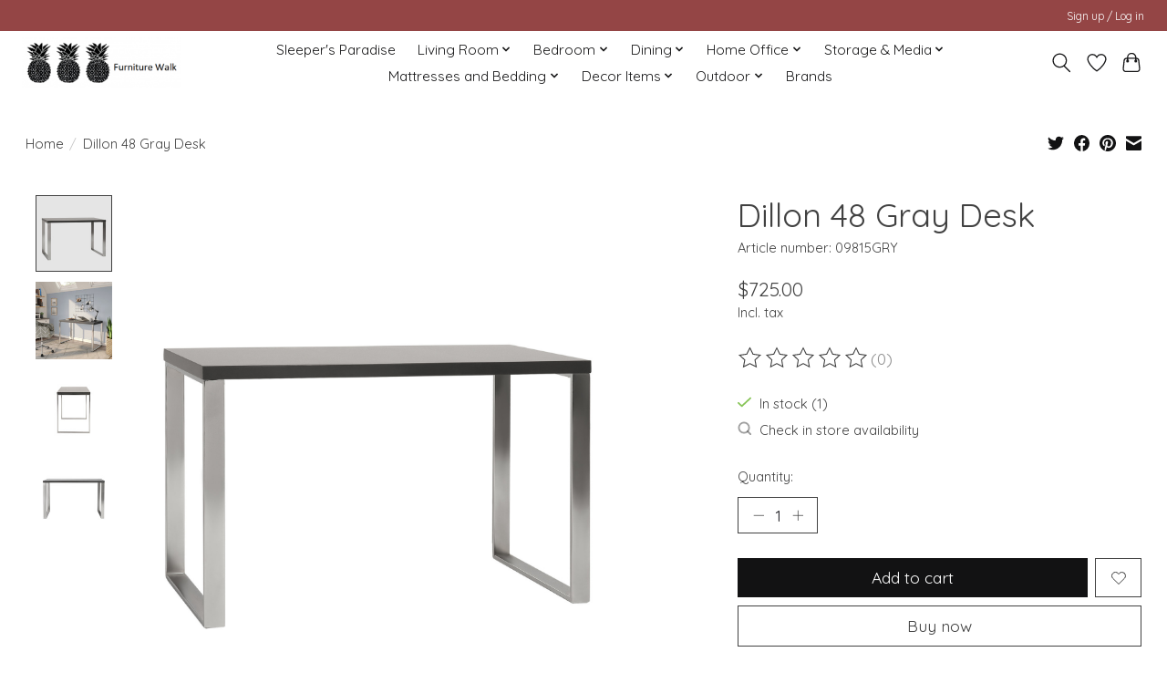

--- FILE ---
content_type: text/javascript;charset=utf-8
request_url: https://www.furniturewalk.com/services/stats/pageview.js?product=54072560&hash=7e2c
body_size: -434
content:
// SEOshop 30-01-2026 22:51:09

--- FILE ---
content_type: application/javascript; charset=UTF-8
request_url: https://www.furniturewalk.com/cdn-cgi/challenge-platform/scripts/jsd/main.js
body_size: 9664
content:
window._cf_chl_opt={AKGCx8:'b'};~function(I6,wu,ws,wy,wZ,wb,wC,wJ,I0,I2){I6=F,function(c,Q,IU,I5,I,l){for(IU={c:406,Q:383,I:600,l:623,H:566,i:608,G:429,d:626,v:596,O:575,a:587,E:558},I5=F,I=c();!![];)try{if(l=parseInt(I5(IU.c))/1+parseInt(I5(IU.Q))/2*(-parseInt(I5(IU.I))/3)+parseInt(I5(IU.l))/4*(parseInt(I5(IU.H))/5)+-parseInt(I5(IU.i))/6*(-parseInt(I5(IU.G))/7)+parseInt(I5(IU.d))/8+-parseInt(I5(IU.v))/9*(parseInt(I5(IU.O))/10)+-parseInt(I5(IU.a))/11*(parseInt(I5(IU.E))/12),Q===l)break;else I.push(I.shift())}catch(H){I.push(I.shift())}}(B,363475),wu=this||self,ws=wu[I6(536)],wy=null,wZ=wx(),wb={},wb[I6(599)]='o',wb[I6(503)]='s',wb[I6(508)]='u',wb[I6(598)]='z',wb[I6(378)]='n',wb[I6(642)]='I',wb[I6(461)]='b',wC=wb,wu[I6(585)]=function(Q,I,H,i,lN,lp,lU,IE,G,E,W,g,V,j,R){if(lN={c:496,Q:500,I:473,l:616,H:553,i:590,G:553,d:507,v:392,O:435,a:392,E:382,W:591,f:565,g:418,V:427,j:498,R:474,z:431,A:472},lp={c:495,Q:586,I:565,l:448},lU={c:523,Q:395,I:535,l:636},IE=I6,G={'ARqdv':function(z,A){return z<A},'LELPE':function(z,A){return A===z},'uMkxB':function(z,A){return z(A)},'yOTXk':function(z,A){return A===z},'nDiXk':IE(lN.c),'GWCOv':function(z,A){return z+A},'BlwIH':function(z,A){return z+A},'NqoIQ':function(z,A,S){return z(A,S)}},G[IE(lN.Q)](null,I)||I===void 0)return i;for(E=G[IE(lN.I)](wo,I),Q[IE(lN.l)][IE(lN.H)]&&(E=E[IE(lN.i)](Q[IE(lN.l)][IE(lN.G)](I))),E=Q[IE(lN.d)][IE(lN.v)]&&Q[IE(lN.O)]?Q[IE(lN.d)][IE(lN.a)](new Q[(IE(lN.O))](E)):function(z,If,A){for(If=IE,z[If(lp.c)](),A=0;G[If(lp.Q)](A,z[If(lp.I)]);z[A]===z[A+1]?z[If(lp.l)](A+1,1):A+=1);return z}(E),W='nAsAaAb'.split('A'),W=W[IE(lN.E)][IE(lN.W)](W),g=0;g<E[IE(lN.f)];V=E[g],j=wm(Q,I,V),W(j)?(R=G[IE(lN.g)]('s',j)&&!Q[IE(lN.V)](I[V]),G[IE(lN.j)]===G[IE(lN.R)](H,V)?O(H+V,j):R||O(G[IE(lN.z)](H,V),I[V])):G[IE(lN.A)](O,H+V,j),g++);return i;function O(z,A,IW){IW=IE,Object[IW(lU.c)][IW(lU.Q)][IW(lU.I)](i,A)||(i[A]=[]),i[A][IW(lU.l)](z)}},wJ=I6(527)[I6(478)](';'),I0=wJ[I6(382)][I6(591)](wJ),wu[I6(552)]=function(I,l,lP,Ig,H,i,G,v,O,E){for(lP={c:381,Q:581,I:477,l:565,H:422,i:636,G:581,d:502},Ig=I6,H={},H[Ig(lP.c)]=function(W,g){return W===g},H[Ig(lP.Q)]=function(W,g){return W+g},i=H,G=Object[Ig(lP.I)](l),v=0;v<G[Ig(lP.l)];v++)if(O=G[v],O==='f'&&(O='N'),I[O]){for(E=0;E<l[G[v]][Ig(lP.l)];i[Ig(lP.c)](-1,I[O][Ig(lP.H)](l[G[v]][E]))&&(I0(l[G[v]][E])||I[O][Ig(lP.i)](i[Ig(lP.G)]('o.',l[G[v]][E]))),E++);}else I[O]=l[G[v]][Ig(lP.d)](function(W){return'o.'+W})},I2=function(HK,Hk,HT,HA,HR,Ij,Q,I,l,H){return HK={c:619,Q:468,I:424,l:533},Hk={c:543,Q:629,I:625,l:560,H:531,i:491,G:480,d:479,v:478,O:523,a:395,E:535,W:556,f:509,g:632,V:636,j:582,R:556,z:521,A:588,S:636,T:438,k:489,K:483,L:525,D:636,h:556,s:471,y:580,U:636,N:543,M:482,n:555,Y:588,P:636,e:543,x:604,Z:562,X:396,b:543,C:538,m:549,o:497,J:615,B0:453,B1:481,B2:543,B3:412,B4:601,B5:548,B6:543,B7:603,B8:451},HT={c:512,Q:597,I:602,l:602,H:483,i:565},HA={c:565,Q:603,I:523,l:395,H:535,i:523,G:395,d:535,v:523,O:535,a:413,E:556,W:636,f:412,g:556,V:413,j:636,R:564,z:463,A:385,S:543,T:396,k:588,K:531,L:636,D:438,h:556,s:525,y:556,U:413,N:614,M:560,n:636,Y:619,P:397,e:636,x:562,Z:486,X:624,b:423,C:491,m:632,o:636,J:451,B0:411,B1:636,B2:548},HR={c:511,Q:603},Ij=I6,Q={'hStTq':function(i,G){return i>G},'mPdro':function(i,G){return i(G)},'UkSbm':function(i,G){return i(G)},'QxUxx':function(i,G){return i|G},'nlrMj':function(i,G){return G==i},'XlqLH':function(i,G){return i<G},'TuESk':function(i,G){return G&i},'itDGj':function(i,G){return G==i},'OztQS':function(i,G){return i(G)},'AHwel':function(i,G){return i-G},'aXxUL':function(i,G){return i<<G},'KUSOU':function(i,G){return i&G},'SNNCg':Ij(HK.c),'ZWbil':function(i,G){return i(G)},'sbXSZ':function(i,G){return i<<G},'NGeTr':function(i,G){return i(G)},'knSLf':function(i,G){return i<G},'EDQyC':function(i,G){return i(G)},'qFMGF':function(i,G){return G==i},'SUztN':function(i,G){return G==i},'uMASG':function(i,G){return i-G},'PDiDy':Ij(HK.Q),'XDXkA':function(i,G){return G==i},'PUBly':function(i,G){return i<G},'KKzSF':function(i,G){return i(G)},'vzWrX':function(i,G){return i>G},'Pzoku':function(i,G){return G|i},'ZzEvc':function(i,G){return i>G},'PxMrT':function(i,G){return i-G},'xoRKY':function(i,G){return i<G},'mhipg':function(i,G){return i<<G},'rKTFi':function(i,G){return i*G},'jGXUD':function(i,G){return i==G},'VLfaa':function(i,G){return i(G)},'wFewr':function(i,G){return G*i},'stWdR':function(i,G){return i(G)},'AFImh':function(i,G){return G*i},'lExgw':function(i,G){return i<G},'rpNNP':function(i,G){return i(G)},'KUYns':function(i,G){return i*G}},I=String[Ij(HK.I)],l={'h':function(i){return i==null?'':l.g(i,6,function(G,IR){return IR=F,IR(HR.c)[IR(HR.Q)](G)})},'g':function(i,G,O,Ir,E,W,V,j,R,z,A,S,T,K,L,D,s,y){if(Ir=Ij,null==i)return'';for(W={},V={},j='',R=2,z=3,A=2,S=[],T=0,K=0,L=0;L<i[Ir(HA.c)];L+=1)if(D=i[Ir(HA.Q)](L),Object[Ir(HA.I)][Ir(HA.l)][Ir(HA.H)](W,D)||(W[D]=z++,V[D]=!0),s=j+D,Object[Ir(HA.i)][Ir(HA.G)][Ir(HA.d)](W,s))j=s;else{if(Object[Ir(HA.v)][Ir(HA.l)][Ir(HA.O)](V,j)){if(Q[Ir(HA.a)](256,j[Ir(HA.E)](0))){for(E=0;E<A;T<<=1,K==G-1?(K=0,S[Ir(HA.W)](Q[Ir(HA.f)](O,T)),T=0):K++,E++);for(y=j[Ir(HA.g)](0),E=0;Q[Ir(HA.V)](8,E);T=T<<1.41|y&1,K==G-1?(K=0,S[Ir(HA.j)](Q[Ir(HA.R)](O,T)),T=0):K++,y>>=1,E++);}else{for(y=1,E=0;E<A;T=T<<1.57|y,K==G-1?(K=0,S[Ir(HA.W)](O(T)),T=0):K++,y=0,E++);for(y=j[Ir(HA.E)](0),E=0;16>E;T=Q[Ir(HA.z)](T<<1.01,y&1),G-1==K?(K=0,S[Ir(HA.j)](O(T)),T=0):K++,y>>=1,E++);}R--,Q[Ir(HA.A)](0,R)&&(R=Math[Ir(HA.S)](2,A),A++),delete V[j]}else for(y=W[j],E=0;Q[Ir(HA.T)](E,A);T=T<<1|Q[Ir(HA.k)](y,1),Q[Ir(HA.K)](K,G-1)?(K=0,S[Ir(HA.L)](O(T)),T=0):K++,y>>=1,E++);j=(R--,0==R&&(R=Math[Ir(HA.S)](2,A),A++),W[s]=z++,Q[Ir(HA.D)](String,D))}if(j!==''){if(Object[Ir(HA.v)][Ir(HA.l)][Ir(HA.O)](V,j)){if(256>j[Ir(HA.h)](0)){for(E=0;Q[Ir(HA.T)](E,A);T<<=1,K==Q[Ir(HA.s)](G,1)?(K=0,S[Ir(HA.j)](O(T)),T=0):K++,E++);for(y=j[Ir(HA.y)](0),E=0;Q[Ir(HA.U)](8,E);T=Q[Ir(HA.N)](T,1)|Q[Ir(HA.M)](y,1),G-1==K?(K=0,S[Ir(HA.n)](O(T)),T=0):K++,y>>=1,E++);}else if(Ir(HA.Y)===Q[Ir(HA.P)]){for(y=1,E=0;E<A;T=y|T<<1.16,K==Q[Ir(HA.s)](G,1)?(K=0,S[Ir(HA.e)](Q[Ir(HA.x)](O,T)),T=0):K++,y=0,E++);for(y=j[Ir(HA.g)](0),E=0;Q[Ir(HA.a)](16,E);T=Q[Ir(HA.Z)](T,1)|y&1.01,K==G-1?(K=0,S[Ir(HA.L)](Q[Ir(HA.X)](O,T)),T=0):K++,y>>=1,E++);}else return;R--,Q[Ir(HA.K)](0,R)&&(R=Math[Ir(HA.S)](2,A),A++),delete V[j]}else for(y=W[j],E=0;Q[Ir(HA.b)](E,A);T=1&y|T<<1.62,G-1==K?(K=0,S[Ir(HA.W)](Q[Ir(HA.C)](O,T)),T=0):K++,y>>=1,E++);R--,0==R&&A++}for(y=2,E=0;E<A;T=Q[Ir(HA.N)](T,1)|1.31&y,Q[Ir(HA.m)](K,G-1)?(K=0,S[Ir(HA.o)](O(T)),T=0):K++,y>>=1,E++);for(;;)if(T<<=1,Q[Ir(HA.J)](K,Q[Ir(HA.B0)](G,1))){S[Ir(HA.B1)](Q[Ir(HA.f)](O,T));break}else K++;return S[Ir(HA.B2)]('')},'j':function(i,HS,Iz){return(HS={c:556},Iz=Ij,Q[Iz(HT.c)]===Iz(HT.Q))?l&&H[Iz(HT.I)]?i[Iz(HT.l)]():'':null==i?'':Q[Iz(HT.H)]('',i)?null:l.i(i[Iz(HT.i)],32768,function(d,IA){return IA=Iz,i[IA(HS.c)](d)})},'i':function(i,G,O,IS,E,W,V,j,R,z,A,S,T,K,L,D,y,s,N,M,Y){for(IS=Ij,E=[],W=4,V=4,j=3,R=[],S=O(0),T=G,K=1,z=0;3>z;E[z]=z,z+=1);for(L=0,D=Math[IS(Hk.c)](2,2),A=1;A!=D;)if(IS(Hk.Q)!==IS(Hk.I))s=Q[IS(Hk.l)](S,T),T>>=1,Q[IS(Hk.H)](0,T)&&(T=G,S=Q[IS(Hk.i)](O,K++)),L|=Q[IS(Hk.G)](0<s?1:0,A),A<<=1;else for(N=IS(Hk.d)[IS(Hk.v)]('|'),M=0;!![];){switch(N[M++]){case'0':cl[cH]=ci++;continue;case'1':cG=cd(cq);continue;case'2':cB--;continue;case'3':if(BP[IS(Hk.O)][IS(Hk.a)][IS(Hk.E)](Be,Bx)){if(256>cv[IS(Hk.W)](0)){for(Qa=0;Q[IS(Hk.f)](QE,QW);Qg<<=1,Q[IS(Hk.g)](QV,Qj-1)?(QR=0,Qr[IS(Hk.V)](Q[IS(Hk.j)](Qz,QA)),QS=0):QT++,Qf++);for(Y=Qk[IS(Hk.R)](0),QK=0;Q[IS(Hk.z)](8,QL);Qh=Qu<<1.55|Q[IS(Hk.A)](Y,1),Qy-1==Qs?(QU=0,Qp[IS(Hk.S)](Q[IS(Hk.T)](QN,QM)),Qn=0):QY++,Y>>=1,QD++);}else{for(Y=1,QP=0;Qe<Qx;QX=Q[IS(Hk.k)](Qb<<1,Y),Q[IS(Hk.K)](QC,Q[IS(Hk.L)](Qt,1))?(Qm=0,Qo[IS(Hk.D)](QJ(w0)),w1=0):w2++,Y=0,QZ++);for(Y=w3[IS(Hk.h)](0),w4=0;Q[IS(Hk.s)](16,w5);w7=w8<<1.22|1.41&Y,w9==Q[IS(Hk.y)](wB,1)?(wF=0,wc[IS(Hk.U)](wQ(ww)),wI=0):wl++,Y>>=1,w6++);}Ql--,0==QH&&(Qi=QG[IS(Hk.N)](2,Qd),Qq++),delete Qv[QO]}else for(Y=Fb[FC],Ft=0;Q[IS(Hk.M)](Fm,Fo);c0=Q[IS(Hk.n)](c1,1)|Q[IS(Hk.Y)](Y,1),c3-1==c2?(c4=0,c5[IS(Hk.P)](c6(c7)),c8=0):c9++,Y>>=1,FJ++);continue;case'4':0==cF&&(cc=cQ[IS(Hk.c)](2,cw),cI++);continue}break}switch(L){case 0:for(L=0,D=Math[IS(Hk.e)](2,8),A=1;D!=A;s=S&T,T>>=1,Q[IS(Hk.x)](0,T)&&(T=G,S=Q[IS(Hk.Z)](O,K++)),L|=A*(0<s?1:0),A<<=1);y=Q[IS(Hk.j)](I,L);break;case 1:for(L=0,D=Math[IS(Hk.N)](2,16),A=1;A!=D;s=Q[IS(Hk.A)](S,T),T>>=1,T==0&&(T=G,S=O(K++)),L|=(Q[IS(Hk.X)](0,s)?1:0)*A,A<<=1);y=I(L);break;case 2:return''}for(z=E[3]=y,R[IS(Hk.U)](y);;){if(K>i)return'';for(L=0,D=Math[IS(Hk.b)](2,j),A=1;A!=D;s=T&S,T>>=1,T==0&&(T=G,S=Q[IS(Hk.C)](O,K++)),L|=Q[IS(Hk.m)](0<s?1:0,A),A<<=1);switch(y=L){case 0:for(L=0,D=Math[IS(Hk.c)](2,8),A=1;D!=A;s=T&S,T>>=1,T==0&&(T=G,S=Q[IS(Hk.o)](O,K++)),L|=Q[IS(Hk.J)](Q[IS(Hk.B0)](0,s)?1:0,A),A<<=1);E[V++]=Q[IS(Hk.B1)](I,L),y=V-1,W--;break;case 1:for(L=0,D=Math[IS(Hk.B2)](2,16),A=1;D!=A;s=S&T,T>>=1,0==T&&(T=G,S=Q[IS(Hk.B3)](O,K++)),L|=Q[IS(Hk.B4)](0<s?1:0,A),A<<=1);E[V++]=I(L),y=V-1,W--;break;case 2:return R[IS(Hk.B5)]('')}if(Q[IS(Hk.H)](0,W)&&(W=Math[IS(Hk.B6)](2,j),j++),E[y])y=E[y];else if(V===y)y=z+z[IS(Hk.B7)](0);else return null;R[IS(Hk.P)](y),E[V++]=z+y[IS(Hk.B7)](0),W--,z=y,Q[IS(Hk.B8)](0,W)&&(W=Math[IS(Hk.N)](2,j),j++)}}},H={},H[Ij(HK.l)]=l.h,H}(),I3();function wx(lE,Id){return lE={c:602,Q:602},Id=I6,crypto&&crypto[Id(lE.c)]?crypto[Id(lE.Q)]():''}function wn(Q,l1,Ic,I,l){return l1={c:528,Q:528,I:401},Ic=I6,I={},I[Ic(l1.c)]=function(H,i){return H<i},l=I,l[Ic(l1.Q)](Math[Ic(l1.I)](),Q)}function wt(Q,I,lj,Iv,l,H){return lj={c:529,Q:421,I:421,l:523,H:405,i:535,G:422,d:631},Iv=I6,l={},l[Iv(lj.c)]=function(i,G){return i<G},H=l,I instanceof Q[Iv(lj.Q)]&&H[Iv(lj.c)](0,Q[Iv(lj.I)][Iv(lj.l)][Iv(lj.H)][Iv(lj.i)](I)[Iv(lj.G)](Iv(lj.d)))}function I4(l,H,Hm,Iy,i,G,d,v){if(Hm={c:410,Q:505,I:436,l:639,H:613,i:452,G:639,d:542,v:434,O:408,a:605,E:452,W:542,f:426,g:441,V:408},Iy=I6,i={},i[Iy(Hm.c)]=Iy(Hm.Q),i[Iy(Hm.I)]=Iy(Hm.l),G=i,!l[Iy(Hm.H)])return;H===G[Iy(Hm.c)]?(d={},d[Iy(Hm.i)]=Iy(Hm.G),d[Iy(Hm.d)]=l.r,d[Iy(Hm.v)]=Iy(Hm.Q),wu[Iy(Hm.O)][Iy(Hm.a)](d,'*')):(v={},v[Iy(Hm.E)]=G[Iy(Hm.I)],v[Iy(Hm.W)]=l.r,v[Iy(Hm.v)]=Iy(Hm.f),v[Iy(Hm.g)]=H,wu[Iy(Hm.V)][Iy(Hm.a)](v,'*'))}function wM(IJ,Io,IB,c,Q){if(IJ={c:391,Q:584},Io={c:559,Q:559,I:621,l:522,H:593},IB=I6,c={'yGpav':function(I){return I()},'OGsBZ':function(I,l){return I(l)},'fgJUT':function(I,l){return l*I}},Q=wp(),Q===null)return;wy=(wy&&c[IB(IJ.c)](clearTimeout,wy),setTimeout(function(IF){IF=IB,IF(Io.c)!==IF(Io.Q)?I(IF(Io.I)+l[IF(Io.l)]):c[IF(Io.H)](wU)},c[IB(IJ.Q)](Q,1e3)))}function wP(lQ,Iw,c,Q,I,l){if(lQ={c:609,Q:530,I:488,l:561,H:577,i:430,G:609,d:403,v:544,O:636,a:576,E:556,W:637,f:606,g:437,V:634,j:579},Iw=I6,c={'PBkZU':function(H,i){return H|i},'MFjyj':function(H,i){return H==i},'xgUHK':function(H,i){return H(i)},'TyIYz':function(H,i){return H>i},'UHdDr':function(H,i){return H|i},'mKBGp':function(H,i){return H&i},'KtcCP':function(H,i){return H-i},'RMOso':function(H,i){return H(i)},'KhIQc':function(H){return H()},'BNiti':function(H,i){return i!==H},'FSElY':Iw(lQ.c)},Q=3600,I=c[Iw(lQ.Q)](wY),l=Math[Iw(lQ.I)](Date[Iw(lQ.l)]()/1e3),l-I>Q){if(c[Iw(lQ.H)](c[Iw(lQ.i)],Iw(lQ.G))){for(P=1,e=0;x<Z;b=c[Iw(lQ.d)](C<<1.55,m),c[Iw(lQ.v)](o,J-1)?(B0=0,B1[Iw(lQ.O)](c[Iw(lQ.a)](B2,B3)),B4=0):B5++,B6=0,X++);for(B7=B8[Iw(lQ.E)](0),B9=0;c[Iw(lQ.W)](16,BB);Bc=c[Iw(lQ.f)](BQ<<1,c[Iw(lQ.g)](Bw,1)),c[Iw(lQ.v)](BI,c[Iw(lQ.V)](Bl,1))?(BH=0,Bi[Iw(lQ.O)](c[Iw(lQ.j)](BG,Bd)),Bq=0):Bv++,BO>>=1,BF++);}else return![]}return!![]}function I3(Ht,HC,HX,HZ,HM,IT,c,Q,I,l,H){if(Ht={c:457,Q:640,I:627,l:447,H:428,i:578,G:389},HC={c:571,Q:467,I:627,l:447,H:389},HX={c:571},HZ={c:504,Q:520,I:523,l:395,H:535,i:556,G:469,d:636,v:490,O:419,a:490,E:400,W:469,f:419,g:450,V:563,j:543,R:386,z:607,A:636,S:404},HM={c:384},IT=I6,c={'LyGIf':function(i,G){return i(G)},'aDpkK':function(i,G){return i<<G},'JzbIS':function(i,G){return G&i},'NLhaJ':function(i,G){return i-G},'Ctobp':function(i){return i()},'TejgO':function(i,G){return G!==i},'ECKmA':IT(Ht.c)},Q=wu[IT(Ht.Q)],!Q)return;if(!wP())return;(I=![],l=function(He,Hn,Hp,Ih,i){if(He={c:532},Hn={c:462},Hp={c:393},Ih=IT,i={'RlPQW':function(G,d){return G-d},'wMFoM':function(G,d,Ik){return Ik=F,c[Ik(Hp.c)](G,d)},'GzeKU':function(G,d){return d|G},'DAcAX':function(G,d,IK){return IK=F,c[IK(HM.c)](G,d)},'AFyEU':function(G,d,IL){return IL=F,c[IL(Hn.c)](G,d)},'cjBtA':function(G,d){return G==d},'loENm':function(G,d){return G<d},'vvIjE':function(G,d,ID){return ID=F,c[ID(He.c)](G,d)},'RABUr':function(G,d){return G==d}},!I){if(I=!![],!c[Ih(HX.c)](wP))return;wU(function(G,Iu){if(Iu=Ih,Iu(HZ.c)===Iu(HZ.Q)){if(BZ[Iu(HZ.I)][Iu(HZ.l)][Iu(HZ.H)](BX,Bb)){if(256>cg[Iu(HZ.i)](0)){for(QL=0;QD<Qh;Qs<<=1,Qy==i[Iu(HZ.G)](QU,1)?(Qp=0,QN[Iu(HZ.d)](i[Iu(HZ.v)](QM,Qn)),QY=0):QP++,Qu++);for(Qe=Qx[Iu(HZ.i)](0),QZ=0;8>QX;QC=i[Iu(HZ.O)](Qt<<1,1&Qm),QJ-1==Qo?(w0=0,w1[Iu(HZ.d)](i[Iu(HZ.a)](w2,w3)),w4=0):w5++,w6>>=1,Qb++);}else{for(w7=1,w8=0;w9<wB;wc=i[Iu(HZ.E)](wQ,1)|ww,wI==i[Iu(HZ.W)](wl,1)?(wH=0,wi[Iu(HZ.d)](wG(wd)),wq=0):wv++,wO=0,wF++);for(wa=wE[Iu(HZ.i)](0),wW=0;16>wf;wV=i[Iu(HZ.f)](wj<<1.98,i[Iu(HZ.g)](wR,1)),i[Iu(HZ.V)](wr,wz-1)?(wA=0,wS[Iu(HZ.d)](wT(wk)),wK=0):wL++,wD>>=1,wg++);}QR--,0==Qr&&(Qz=QA[Iu(HZ.j)](2,QS),QT++),delete Qk[QK]}else for(c6=c7[c8],c9=0;i[Iu(HZ.R)](cB,cF);cQ=cw<<1|1&cI,cl==i[Iu(HZ.z)](cH,1)?(ci=0,cG[Iu(HZ.A)](cd(cq)),cv=0):cO++,ca>>=1,cc++);cE--,i[Iu(HZ.S)](0,cW)&&cf++}else I4(Q,G)})}},ws[IT(Ht.I)]!==IT(Ht.l))?l():wu[IT(Ht.H)]?ws[IT(Ht.H)](c[IT(Ht.i)],l):(H=ws[IT(Ht.G)]||function(){},ws[IT(Ht.G)]=function(Is){Is=IT,c[Is(HC.c)](H),c[Is(HC.Q)](ws[Is(HC.I)],Is(HC.l))&&(ws[Is(HC.H)]=H,l())})}function B(Ho){return Ho='chctx,OUjYA,crEYG,style,ywyzl,loading,splice,gKGEL,AFyEU,SUztN,source,lExgw,qKXsL,POST,contentWindow,DOMContentLoaded,body,clientInformation,kRxus,boolean,JzbIS,QxUxx,YfuMK,NJYHm,contentDocument,TejgO,UAclR,RlPQW,OqQMN,ZzEvc,NqoIQ,uMkxB,GWCOv,_cf_chl_opt,SSTpq3,keys,split,3|2|4|0|1,rKTFi,rpNNP,xoRKY,XDXkA,isArray,getPrototypeOf,sbXSZ,CnwA5,floor,Pzoku,wMFoM,EDQyC,WFPBw,HskET,VqwDc,sort,d.cookie,stWdR,nDiXk,onload,LELPE,RmZIa,map,string,HRRzV,success,/invisible/jsd,Array,undefined,PUBly,iframe,nf5v$oIDlVB-dQ4zEReWr2xUS3u7yHLZiG9mgM0CsFXhjTwc6Otq1JNKbYPAap+8k,PDiDy,pGTsn,log,WDcTt,ontimeout,/cdn-cgi/challenge-platform/h/,oFlTn,fPWoU,JVLhK,vzWrX,status,prototype,qKHqk,AHwel,fWEwW,_cf_chl_opt;JJgc4;PJAn2;kJOnV9;IWJi4;OHeaY1;DqMg0;FKmRv9;LpvFx1;cAdz2;PqBHf2;nFZCC5;ddwW5;pRIb1;rxvNi8;RrrrA2;erHi9,kJMGR,oetKp,KhIQc,itDGj,NLhaJ,sVbTp,TpByB,call,document,CiNgY,VLfaa,gpSau,/jsd/oneshot/d251aa49a8a3/0.46165457265267806:1769812035:VV-XCcvhjwLRtUQVAb3hxS4Mv6UdmWmxd47UDq4UuzQ/,yqyhg,sid,pow,MFjyj,EZWKU,yAtQW,jsd,join,wFewr,onerror,HnnQR,rxvNi8,getOwnPropertyNames,removeChild,mhipg,charCodeAt,qrJAA,12YyZVFH,BgIuQ,KUSOU,now,ZWbil,cjBtA,UkSbm,length,2965vivQas,BVZrR,send,display: none,timeout,Ctobp,lvVcW,fDrIR,WeZps,10YYTlHB,xgUHK,BNiti,ECKmA,RMOso,PxMrT,Jktxh,KKzSF,gvqty,fgJUT,pRIb1,ARqdv,3930949BmRGtK,TuESk,href,concat,bind,AdeF3,yGpav,GLpAN,3|10|6|5|1|9|8|2|0|4|7,2452941xoaAAk,MueAc,symbol,object,11688zZlvCg,KUYns,randomUUID,charAt,jGXUD,postMessage,UHdDr,vvIjE,709110DIAxXP,aQYbt,function,error on cf_chl_props,0|6|7|3|1|4|2|5,api,aXxUL,AFImh,Object,ODBzd,srIsC,MGsGd,aUjz8,http-code:,EZzdn,1604hayxeK,NGeTr,nDVqR,4613896xlrWJx,readyState,JBxy9,XsPmo,appendChild,[native code],qFMGF,mjgIv,KtcCP,QmuKB,push,TyIYz,bDATf,cloudflare-invisible,__CF$cv$params,lLqUc,bigint,XMLHttpRequest,sIwkS,number,stringify,navigator,AzbHY,includes,40ZggnvZ,aDpkK,nlrMj,loENm,errorInfoObject,open,onreadystatechange,createElement,OGsBZ,from,LyGIf,10|6|7|3|1|9|4|5|2|8|0,hasOwnProperty,XlqLH,SNNCg,xhr-error,pkLOA2,DAcAX,random,mYBMX,PBkZU,RABUr,toString,138588RrMiBg,YmFGg,parent,catch,PeIsJ,uMASG,mPdro,hStTq,aaTPO,LRmiB4,SRmGl,location,yOTXk,GzeKU,/b/ov1/0.46165457265267806:1769812035:VV-XCcvhjwLRtUQVAb3hxS4Mv6UdmWmxd47UDq4UuzQ/,Function,indexOf,knSLf,fromCharCode,tabIndex,error,isNaN,addEventListener,7hULjwq,FSElY,BlwIH,CXXKV,AKGCx8,event,Set,nkfDQ,mKBGp,OztQS,TYlZ6,ZFpHA,detail'.split(','),B=function(){return Ho},B()}function F(c,Q,w,I){return c=c-377,w=B(),I=w[c],I}function wp(IX,I9,Q,I,l,H){return IX={c:534,Q:378,I:524,l:640,H:534,i:524},I9=I6,Q={},Q[I9(IX.c)]=I9(IX.Q),Q[I9(IX.I)]=function(i,G){return i<G},I=Q,l=wu[I9(IX.l)],!l?null:(H=l.i,typeof H!==I[I9(IX.H)]||I[I9(IX.i)](H,30))?null:H}function I1(lZ,IV,I,l,H,i,G,d,v,O){I=(lZ={c:466,Q:459,I:569,l:394,H:478,i:456,G:515,d:402,v:458,O:630,a:574,E:546,W:380,f:445,g:464,V:425,j:458,R:554,z:390,A:510},IV=I6,{'WDcTt':function(a,E,W,f,g){return a(E,W,f,g)},'mYBMX':IV(lZ.c),'WeZps':function(a,E,W,f,g){return a(E,W,f,g)},'yAtQW':IV(lZ.Q),'YfuMK':IV(lZ.I)});try{for(l=IV(lZ.l)[IV(lZ.H)]('|'),H=0;!![];){switch(l[H++]){case'0':return i={},i.r=d,i.e=null,i;case'1':G=v[IV(lZ.i)];continue;case'2':d=I[IV(lZ.G)](pRIb1,G,v[I[IV(lZ.d)]],'d.',d);continue;case'3':ws[IV(lZ.v)][IV(lZ.O)](v);continue;case'4':d=pRIb1(G,G,'',d);continue;case'5':d=I[IV(lZ.a)](pRIb1,G,G[I[IV(lZ.E)]]||G[IV(lZ.W)],'n.',d);continue;case'6':v[IV(lZ.f)]=I[IV(lZ.g)];continue;case'7':v[IV(lZ.V)]='-1';continue;case'8':ws[IV(lZ.j)][IV(lZ.R)](v);continue;case'9':d={};continue;case'10':v=ws[IV(lZ.z)](IV(lZ.A));continue}break}}catch(a){return O={},O.r={},O.e=a,O}}function wX(H,i,lg,Iq,G,d,v,O,a,E,W,f,g,V,j,R){if(lg={c:622,Q:547,I:638,l:633,H:420,i:440,G:506,d:592,v:439,O:612,a:478,E:640,W:570,f:487,g:475,V:476,j:415,R:399,z:620,A:628,S:388,T:455,k:516,K:387,L:442,D:452,h:568,s:533,y:638,U:517,N:475,M:433,n:440,Y:643},Iq=I6,G={},G[Iq(lg.c)]=Iq(lg.Q),G[Iq(lg.I)]=function(z,A){return z+A},G[Iq(lg.l)]=Iq(lg.H),G[Iq(lg.i)]=Iq(lg.G),d=G,!wn(0))return![];O=(v={},v[Iq(lg.d)]=H,v[Iq(lg.v)]=i,v);try{for(a=Iq(lg.O)[Iq(lg.a)]('|'),E=0;!![];){switch(a[E++]){case'0':W=wu[Iq(lg.E)];continue;case'1':R[Iq(lg.W)]=2500;continue;case'2':g=(f={},f[Iq(lg.f)]=wu[Iq(lg.g)][Iq(lg.f)],f[Iq(lg.V)]=wu[Iq(lg.g)][Iq(lg.V)],f[Iq(lg.j)]=wu[Iq(lg.g)][Iq(lg.j)],f[Iq(lg.R)]=wu[Iq(lg.g)][Iq(lg.z)],f[Iq(lg.A)]=wZ,f);continue;case'3':R[Iq(lg.S)](Iq(lg.T),j);continue;case'4':R[Iq(lg.k)]=function(){};continue;case'5':V={},V[Iq(lg.K)]=O,V[Iq(lg.L)]=g,V[Iq(lg.D)]=d[Iq(lg.c)],R[Iq(lg.h)](I2[Iq(lg.s)](V));continue;case'6':j=d[Iq(lg.I)](d[Iq(lg.I)](d[Iq(lg.y)](Iq(lg.U),wu[Iq(lg.N)][Iq(lg.M)]),d[Iq(lg.l)])+W.r,d[Iq(lg.n)]);continue;case'7':R=new wu[(Iq(lg.Y))]();continue}break}}catch(z){}}function wo(c,lk,Ia,Q){for(lk={c:590,Q:477,I:485},Ia=I6,Q=[];null!==c;Q=Q[Ia(lk.c)](Object[Ia(lk.Q)](c)),c=Object[Ia(lk.I)](c));return Q}function wN(){return wp()!==null}function we(c,Q,la,lO,lv,lq,II,I,l,H,i){la={c:570,Q:505,I:398,l:455,H:540,i:640,G:514,d:475,v:643,O:388,a:641,E:518,W:519,f:517,g:475,V:433,j:513,R:613,z:570,A:516,S:499,T:550,k:594,K:417,L:417,D:589,h:417,s:613,y:414,U:568,N:533,M:379},lO={c:572,Q:493},lv={c:522,Q:526,I:522,l:572,H:551,i:621},lq={c:617,Q:573,I:501,l:446,H:570,i:570,G:516},II=I6,I={'RmZIa':II(la.c),'fWEwW':function(G,d){return G<d},'lvVcW':function(G,d){return G(d)},'HnnQR':II(la.Q),'HskET':II(la.I),'lLqUc':II(la.l),'oFlTn':function(G,d){return G+d},'fPWoU':function(G,d){return G+d},'pGTsn':II(la.H),'GLpAN':function(G){return G()},'aaTPO':function(G){return G()}},l=wu[II(la.i)],console[II(la.G)](wu[II(la.d)]),H=new wu[(II(la.v))](),H[II(la.O)](I[II(la.a)],I[II(la.E)](I[II(la.W)](II(la.f),wu[II(la.g)][II(la.V)]),I[II(la.j)])+l.r),l[II(la.R)]&&(H[II(la.z)]=5e3,H[II(la.A)]=function(ld,Il,d,v){(ld={c:446},Il=II,Il(lq.c)!==Il(lq.Q))?Q(I[Il(lq.I)]):(d={},d[Il(lq.l)]=Il(lq.H),v=d,l[Il(lq.i)]=5e3,H[Il(lq.G)]=function(IH){IH=Il,G(v[IH(ld.c)])})}),H[II(la.S)]=function(Ii){Ii=II,H[Ii(lv.c)]>=200&&I[Ii(lv.Q)](H[Ii(lv.I)],300)?I[Ii(lv.l)](Q,I[Ii(lv.H)]):Q(Ii(lv.i)+H[Ii(lv.c)])},H[II(la.T)]=function(IG){IG=II,I[IG(lO.c)](Q,I[IG(lO.Q)])},i={'t':I[II(la.k)](wY),'lhr':ws[II(la.K)]&&ws[II(la.L)][II(la.D)]?ws[II(la.h)][II(la.D)]:'','api':l[II(la.s)]?!![]:![],'c':I[II(la.y)](wN),'payload':c},H[II(la.U)](I2[II(la.N)](JSON[II(la.M)](i)))}function wY(l2,IQ,c){return l2={c:640,Q:488},IQ=I6,c=wu[IQ(l2.c)],Math[IQ(l2.Q)](+atob(c.t))}function wm(Q,I,l,lT,IO,H,i,E,V,j,R,z,A,G){H=(lT={c:466,Q:569,I:492,l:610,H:618,i:492,G:595,d:478,v:545,O:456,a:459,E:380,W:390,f:510,g:458,V:554,j:630,R:425,z:445,A:454,S:599,T:583,k:409,K:407,L:416,D:409,h:507,s:484,y:507,U:449,N:567,M:470,n:444},IO=I6,{'EZWKU':IO(lT.c),'qKXsL':IO(lT.Q),'srIsC':IO(lT.I),'gvqty':function(O,E){return E==O},'gKGEL':function(O,E){return E===O},'BVZrR':function(O,E){return O==E},'OqQMN':IO(lT.l),'crEYG':function(O,E,W){return O(E,W)}});try{if(H[IO(lT.H)]!==IO(lT.i)){for(E=IO(lT.G)[IO(lT.d)]('|'),V=0;!![];){switch(E[V++]){case'0':A=I(j,R[H[IO(lT.v)]],'d.',A);continue;case'1':j=R[IO(lT.O)];continue;case'2':A=O(j,j[IO(lT.a)]||j[IO(lT.E)],'n.',A);continue;case'3':R=G[IO(lT.W)](IO(lT.f));continue;case'4':E[IO(lT.g)][IO(lT.V)](R);continue;case'5':G[IO(lT.g)][IO(lT.j)](R);continue;case'6':R[IO(lT.R)]='-1';continue;case'7':return z={},z.r=A,z.e=null,z;case'8':A=i(j,j,'',A);continue;case'9':A={};continue;case'10':R[IO(lT.z)]=H[IO(lT.A)];continue}break}}else i=I[l]}catch(E){return'i'}if(null==i)return i===void 0?'u':'x';if(IO(lT.S)==typeof i)try{if(H[IO(lT.T)](IO(lT.l),typeof i[IO(lT.k)]))return IO(lT.K)!==IO(lT.L)?(i[IO(lT.D)](function(){}),'p'):null}catch(g){}return Q[IO(lT.h)][IO(lT.s)](i)?'a':i===Q[IO(lT.y)]?'D':!0===i?'T':H[IO(lT.U)](!1,i)?'F':(G=typeof i,H[IO(lT.N)](H[IO(lT.M)],G)?H[IO(lT.n)](wt,Q,i)?'N':'f':wC[G]||'?')}function wU(c,Ix,Ie,I7,Q,I){Ix={c:537,Q:610,I:611,l:443,H:635},Ie={c:432,Q:557,I:541,l:539,H:377,i:460,G:636,d:556,v:432,O:541,a:539,E:636,W:465,f:494},I7=I6,Q={'kRxus':I7(Ix.c),'NJYHm':I7(Ix.Q),'VqwDc':function(l){return l()},'OUjYA':function(l,H,i){return l(H,i)},'QmuKB':I7(Ix.I)},I=I1(),we(I.r,function(l,I8,H,i){if(I8=I7,H={},H[I8(Ie.c)]=function(G,d){return G>d},H[I8(Ie.Q)]=function(G,d){return G|d},H[I8(Ie.I)]=function(G,d){return G<<d},H[I8(Ie.l)]=function(G,d){return G&d},i=H,I8(Ie.H)===Q[I8(Ie.i)]){for(N=0;M<n;P<<=1,e==x-1?(Z=0,X[I8(Ie.G)](b(C)),m=0):o++,Y++);for(J=B0[I8(Ie.d)](0),B1=0;i[I8(Ie.v)](8,B2);B4=i[I8(Ie.Q)](i[I8(Ie.O)](B5,1),i[I8(Ie.a)](B6,1)),B8-1==B7?(B9=0,BB[I8(Ie.E)](BF(Bc)),BQ=0):Bw++,BI>>=1,B3++);}else typeof c===Q[I8(Ie.W)]&&c(l),Q[I8(Ie.f)](wM)}),I.e&&Q[I7(Ix.l)](wX,Q[I7(Ix.H)],I.e)}}()